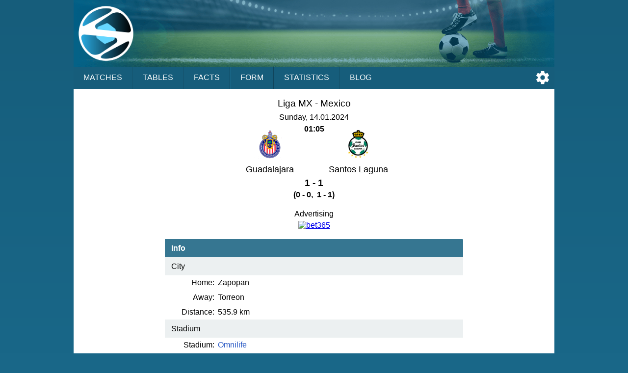

--- FILE ---
content_type: text/html;charset=UTF-8
request_url: https://sportalic.com/tip/chivas-guadalajara-santos-laguna-liga-mx-mexico-799770
body_size: 5326
content:
<!doctype html>
<html lang="en">
<head>
<script async src="https://www.googletagmanager.com/gtag/js?id=G-6B6HR8FSLY"></script>
<script>
window.dataLayer = window.dataLayer || [];
function gtag(){dataLayer.push(arguments);}
gtag('js', new Date());
gtag('config', 'G-6B6HR8FSLY');
</script>
<meta charset="utf-8">
<meta name="Author" content="Sportalic.com">
<meta name="viewport" content="width=device-width, initial-scale=1">
<link rel="icon" href="/favicon.ico" type="image/x-icon">
<link rel="stylesheet" href="/css/main-25291.css" type="text/css">
<link rel="stylesheet" href="/css/game-25291.css" type="text/css">
<script async src="/js/no-scroll-25291.js"></script>
<script async src="/js/settings-25291.js"></script>
<script async src="/js/live-game-25291.js"></script>
<meta name="description" content="Guadalajara - Santos Laguna, Liga MX, Mexico, Sunday, January 14, 2024">
<title>Guadalajara - Santos Laguna, Liga MX, Mexico, Jan 14, 2024 | Sportalic.com</title>
<script>
var SETTINGS_DIALOG_TITLE = "Settings";
var SETTINGS_LANGUAGE_TITLE = "Language:";
var SETTINGS_TIMEZONE_TITLE = "Time Zone:";
var LANGUAGE = {name: "English", code: "en", flag: "england", english: "English"};
var SERVER_TIMEZONE = "Etc/GMT+0";
var gameId = 0;
if (gameId > 0) {
setInterval(function() {checkResult();}, 30000);
}
</script>
</head>
<body>
<div id="modal-overlay" class="modal-hidden"></div><div id="modal-window" class="modal-hidden"></div><div id="modal-window2" class="modal-hidden"></div>
<header>
<div id="header-logo"></div>
<input type="checkbox" id="nav-checkbox" name="nav-checkbox" role="button"/>
<label for="nav-checkbox" id="nav-label" onclick="onclick">
<span id="burger">
<span id="brg1" class="hamburger"></span>
<span id="brg2" class="hamburger"></span>
<span id="brg3" class="hamburger"></span>
</span>
</label>
<label for="nav-checkbox" id="nav-title-label" onclick="onclick">
<span id="nav-title">

Sportalic
</span>
</label>
<span id="nav-controls">
<a href="#" title="Settings" id="nav-icon-settings" class="nav-icons" onclick="return openSettingsWindow();"></a>
</span>
<nav id="top-nav">
<a href="/">Matches</a>
<a href="/tables">Tables</a>
<a href="/facts">Facts</a>
<a href="/form">Form</a>
<a href="/statistics">Statistics</a>
<a href="/blog">Blog</a>
<label for="nav-checkbox" id="nav-close" onclick="onclick">
<a id="burger-close">
<span id="burgerc">
<span id="brgc1" class="hamburger1"></span>
<span id="brgc2" class="hamburger1"></span>
</span>
</a>
</label>
</nav>
</header>
<div class="module-ad"><div class="clever-core-ads"></div></div>
<div id="main">

<div class="game-wrapper">
<div id="game-details-wrapper" class="game-content">

<div class="games-stat-flags">
<div>
<h1 class="game-league">Liga MX - <span>Mexico</span></h1>
<div class="game-time">Sunday, 14.01.2024<br/><span>01:05</span></div>
<div class="team-flags">
<div class="team-flag-left">
<div class="football-team-div"><img class="football-team" src="/images/teams/mexico/chivas-guadalajara.png" alt="Guadalajara"/></div>
<h1>Guadalajara</h1>
</div>
<div class="team-flag-right">
<div class="football-team-div"><img class="football-team" src="/images/teams/mexico/santos-laguna.png" alt="Santos Laguna"/></div>
<h1>Santos Laguna</h1>
</div>
</div>
<div class="clear"></div>
<div class="game-result">1 - 1</div>
<div class="game-extended-result">(0 - 0,&nbsp;&nbsp;1 - 1)</div>
<div id="live-result">
</div>

</div>
</div>
<div id="game-1-ad">
<div class="game-ad-txt">Advertising</div><a href="https://imstore.bet365affiliates.com/Tracker.aspx?AffiliateId=28006&AffiliateCode=365_01672853&CID=194&DID=430&TID=1&PID=149&LNG=1" target="_blank" rel="sponsored"><img src="https://imstore.bet365affiliates.com/?AffiliateCode=365_01672853&CID=194&DID=430&TID=1&PID=149&LNG=1" border="0" alt="bet365" /></a>
</div>
<table class="team-info">
<thead><tr><th colspan="2">Info</th></tr></thead>
<tbody>
<tr>
<td class="title" colspan="2">City</td>
</tr>
<tr>
<td class="label">Home:</td>
<td><span class="dc"><span class="dce">Zapopan</span></span></td>
</tr>
<tr>
<td class="label">Away:</td>
<td><span class="dc"><span class="dce">Torreon</span></span></td>
</tr>
<tr>
<td class="label">Distance:</td>
<td><span class="dc"><span class="dce">535.9&nbsp;km</span></span></td>
</tr>
<tr>
<td class="title" colspan="2">Stadium</td>
</tr>
<tr>
<td class="label">Stadium:</td>
<td><span class="dc"><span class="dce"><a href="https://en.wikipedia.org/wiki/Estadio_Omnilife" target="_blank" title="Wikipedia info">Omnilife</a>
</span></span></td>
</tr>
<tr>
<td class="label">Capacity:</td>
<td><span class="dc"><span class="dce">498 502</span></span></td>
</tr>
<tr>
<td class="label">Dimension:</td>
<td><span class="dc"><span class="dce">105 x 68 m</span></span></td>
</tr>
<tr>
<td class="label">Pictures:</td>
<td><span class="dc"><span class="dce"><a href="https://www.google.com/maps/search/?api=1&query=20.681667,-103.462778" target="_blank">Google maps</a></span></span></td>
</tr>
<tr>
<td class="title" colspan="2">Start Time</td>
</tr>
<tr>
<td class="label">Hour:</td>
<td><span class="dc"><span class="dce">01:05 (19:05&nbsp;local time)</span></span></td>
</tr>
</tbody>

</table>

<div class="games-stat-wrapper">
<h2 class="games-title">Coefficients</h2>

<table class="sodds">
<thead>
<tr>
<th class="loss">1</th>
<th class="">X</th>
<th class="">2</th>
<th class="win">T/O</th>
<th class="sp"></th>
<th class="br"></th>
<th class="sp"></th>
<th class="win">1X</th>
<th class="">X2</th>
</tr>
</thead>
<tbody>
<tr>
<td class="odd loss ">2.05</td>
<td class="odd  ">3.40</td>
<td class="odd  ">3.75</td>
<td class="win">1X</td>
<td class="sp"></td>
<td class="br"></td>
<td class="sp"></td>
<td class="odd win ">1.25</td>
<td class="odd  ">1.73</td>
</tr>
<tr>
<td class="tip loss">38%</td>
<td class="tip ">32%</td>
<td class="tip ">30%</td>
<td class="win">1.25</td>
<td class="sp"></td>
<td class="br"></td>
<td class="sp"></td>
<td class="tip win">62%</td>
<td class="tip ">38%</td>
</tr>
</tbody>
</table>

<table class="sodds">
<thead>
<tr>
<th class="unknown">+1.5</th>
<th class="loss">-1.5</th>
<th class="sp"></th>
<th class="br"></th>
<th class="sp"></th>
<th class="unknown">+2.5</th>
<th class="win">-2.5</th>
<th class="sp"></th>
<th class="br"></th>
<th class="sp"></th>
<th class="unknown">+3.5</th>
<th class="win">-3.5</th>
</tr>
</thead>
<tbody>
<tr>
<td class="odd unknown ">1.25</td>
<td class="odd loss ">3.75</td>
<td class="sp"></td>
<td class="br"></td>
<td class="sp"></td>
<td class="odd unknown ">1.83</td>
<td class="odd win ">2.03</td>
<td class="sp"></td>
<td class="br"></td>
<td class="sp"></td>
<td class="odd unknown ">3.00</td>
<td class="odd win ">1.36</td>
</tr>
<tr>
<td class="tip unknown">16%</td>
<td class="tip loss">84%</td>
<td class="sp"></td>
<td class="br"></td>
<td class="sp"></td>
<td class="tip unknown">16%</td>
<td class="tip win">84%</td>
<td class="sp"></td>
<td class="br"></td>
<td class="sp"></td>
<td class="tip unknown">16%</td>
<td class="tip win">84%</td>
</tr>
</tbody>
</table>

</div>
<div class="games-stat-wrapper">

<h2 class="games-title">
H2H last 12 games</h2>
<table class="games-stat">
<tbody>
<tr>
<td class="date">
2023-08-27</td>
<td class="hteam">
<span class="dc"><span class="dce">
Santos Laguna</span></span>
</td>
<td class="result loss">
2 - 1</td>
<td class="ateam">
<span class="dc"><span class="dce">
<b>Guadalajara</b> 
</span></span>
</td>
</tr>
<tr>
<td class="date">
2023-03-05</td>
<td class="hteam">
<span class="dc"><span class="dce">
<b>Guadalajara</b> 
</span></span>
</td>
<td class="result win">
2 - 0</td>
<td class="ateam">
<span class="dc"><span class="dce">
Santos Laguna</span></span>
</td>
</tr>
<tr>
<td class="date">
2022-12-20</td>
<td class="hteam">
<span class="dc"><span class="dce">
<b>Guadalajara</b> 
</span></span>
</td>
<td class="result win">
4 - 0</td>
<td class="ateam">
<span class="dc"><span class="dce">
Santos Laguna</span></span>
</td>
</tr>
<tr>
<td class="date">
2022-07-17</td>
<td class="hteam">
<span class="dc"><span class="dce">
Santos Laguna</span></span>
</td>
<td class="result draw">
1 - 1</td>
<td class="ateam">
<span class="dc"><span class="dce">
<b>Guadalajara</b> 
</span></span>
</td>
</tr>
<tr>
<td class="date">
2022-06-16</td>
<td class="hteam">
<span class="dc"><span class="dce">
<b>Guadalajara</b> 
</span></span>
</td>
<td class="result win">
3 - 1</td>
<td class="ateam">
<span class="dc"><span class="dce">
Santos Laguna</span></span>
</td>
</tr>
<tr>
<td class="date">
2022-03-06</td>
<td class="hteam">
<span class="dc"><span class="dce">
<b>Guadalajara</b> 
</span></span>
</td>
<td class="result win">
1 - 0</td>
<td class="ateam">
<span class="dc"><span class="dce">
Santos Laguna</span></span>
</td>
</tr>
<tr>
<td class="date">
2021-08-16</td>
<td class="hteam">
<span class="dc"><span class="dce">
Santos Laguna</span></span>
</td>
<td class="result draw">
0 - 0</td>
<td class="ateam">
<span class="dc"><span class="dce">
<b>Guadalajara</b> 
</span></span>
</td>
</tr>
<tr>
<td class="date">
2021-04-04</td>
<td class="hteam">
<span class="dc"><span class="dce">
<b>Guadalajara</b> 
</span></span>
</td>
<td class="result draw">
1 - 1</td>
<td class="ateam">
<span class="dc"><span class="dce">
Santos Laguna</span></span>
</td>
</tr>
<tr>
<td class="date">
2020-08-03</td>
<td class="hteam">
<span class="dc"><span class="dce">
Santos Laguna</span></span>
</td>
<td class="result loss">
2 - 0</td>
<td class="ateam">
<span class="dc"><span class="dce">
<b>Guadalajara</b> 
</span></span>
</td>
</tr>
<tr>
<td class="date">
2019-11-07</td>
<td class="hteam">
<span class="dc"><span class="dce">
Santos Laguna</span></span>
</td>
<td class="result loss">
2 - 0</td>
<td class="ateam">
<span class="dc"><span class="dce">
<b>Guadalajara</b> 
</span></span>
</td>
</tr>
<tr>
<td class="date">
2019-08-08</td>
<td class="hteam">
<span class="dc"><span class="dce">
<b>Guadalajara</b> 
</span></span>
</td>
<td class="result win">
2 - 1</td>
<td class="ateam">
<span class="dc"><span class="dce">
Santos Laguna</span></span>
</td>
</tr>
<tr>
<td class="date">
2019-07-22</td>
<td class="hteam">
<span class="dc"><span class="dce">
Santos Laguna</span></span>
</td>
<td class="result loss">
3 - 0</td>
<td class="ateam">
<span class="dc"><span class="dce">
<b>Guadalajara</b> 
</span></span>
</td>
</tr>
</tbody>
</table>
<table class="games-ostat">
<tbody>
<tr>
<td class="win">W</td>
<td class="draw">D</td>
<td class="loss">L</td>
<td class="space"></td>
<td class="ou ou1">+1.5</td>
<td class="ou">+2.5</td>
<td class="ou">+3.5</td>
</tr>
<tr>
<td class="win">5</td>
<td class="draw">3</td>
<td class="loss">4</td>
<td class="space"></td>
<td class="ou ou1">10</td>
<td class="ou">5</td>
<td class="ou">2</td>
</tr>
<tr>
<td class="win">42%</td>
<td class="draw">25%</td>
<td class="loss">33%</td>
<td class="space"></td>
<td class="ou ou1">83%</td>
<td class="ou">42%</td>
<td class="ou">17%</td>
</tr>
</tbody>
</table>
<h2 class="games-title">
Guadalajara last 12 games</h2>
<table class="games-stat">
<tbody>
<tr>
<td class="date">
2023-12-04</td>
<td class="hteam">
<span class="dc"><span class="dce">
Pumas UNAM</span></span>
</td>
<td class="result loss">
3 - 0</td>
<td class="ateam">
<span class="dc"><span class="dce">
<b>Guadalajara</b> 
</span></span>
</td>
</tr>
<tr>
<td class="date">
2023-12-01</td>
<td class="hteam">
<span class="dc"><span class="dce">
<b>Guadalajara</b> 
</span></span>
</td>
<td class="result win">
1 - 0</td>
<td class="ateam">
<span class="dc"><span class="dce">
Pumas UNAM</span></span>
</td>
</tr>
<tr>
<td class="date">
2023-11-12</td>
<td class="hteam">
<span class="dc"><span class="dce">
Pumas UNAM</span></span>
</td>
<td class="result loss">
1 - 0</td>
<td class="ateam">
<span class="dc"><span class="dce">
<b>Guadalajara</b> 
</span></span>
</td>
</tr>
<tr>
<td class="date">
2023-11-05</td>
<td class="hteam">
<span class="dc"><span class="dce">
<b>Guadalajara</b> 
</span></span>
</td>
<td class="result win">
1 - 0</td>
<td class="ateam">
<span class="dc"><span class="dce">
Cruz Azul</span></span>
</td>
</tr>
<tr>
<td class="date">
2023-11-01</td>
<td class="hteam">
<span class="dc"><span class="dce">
Queretaro</span></span>
</td>
<td class="result win">
1 - 2</td>
<td class="ateam">
<span class="dc"><span class="dce">
<b>Guadalajara</b> 
</span></span>
</td>
</tr>
<tr>
<td class="date">
2023-10-29</td>
<td class="hteam">
<span class="dc"><span class="dce">
<b>Guadalajara</b> 
</span></span>
</td>
<td class="result loss">
0 - 4</td>
<td class="ateam">
<span class="dc"><span class="dce">
Tigres UANL</span></span>
</td>
</tr>
<tr>
<td class="date">
2023-10-21</td>
<td class="hteam">
<span class="dc"><span class="dce">
Puebla</span></span>
</td>
<td class="result win">
0 - 2</td>
<td class="ateam">
<span class="dc"><span class="dce">
<b>Guadalajara</b> 
</span></span>
</td>
</tr>
<tr>
<td class="date">
2023-10-16</td>
<td class="hteam">
<span class="dc"><span class="dce">
Club America</span></span>
</td>
<td class="result loss">
2 - 0</td>
<td class="ateam">
<span class="dc"><span class="dce">
<b>Guadalajara</b> 
</span></span>
</td>
</tr>
<tr>
<td class="date">
2023-10-08</td>
<td class="hteam">
<span class="dc"><span class="dce">
<b>Guadalajara</b> 
</span></span>
</td>
<td class="result win">
4 - 1</td>
<td class="ateam">
<span class="dc"><span class="dce">
Atlas</span></span>
</td>
</tr>
<tr>
<td class="date">
2023-10-02</td>
<td class="hteam">
<span class="dc"><span class="dce">
Dep. Toluca</span></span>
</td>
<td class="result draw">
1 - 1</td>
<td class="ateam">
<span class="dc"><span class="dce">
<b>Guadalajara</b> 
</span></span>
</td>
</tr>
<tr>
<td class="date">
2023-09-27</td>
<td class="hteam">
<span class="dc"><span class="dce">
<b>Guadalajara</b> 
</span></span>
</td>
<td class="result loss">
1 - 3</td>
<td class="ateam">
<span class="dc"><span class="dce">
Mazatlan</span></span>
</td>
</tr>
<tr>
<td class="date">
2023-09-24</td>
<td class="hteam">
<span class="dc"><span class="dce">
<b>Guadalajara</b> 
</span></span>
</td>
<td class="result draw">
0 - 0</td>
<td class="ateam">
<span class="dc"><span class="dce">
Pachuca</span></span>
</td>
</tr>
</tbody>
</table>
<table class="games-ostat">
<tbody>
<tr>
<td class="win">W</td>
<td class="draw">D</td>
<td class="loss">L</td>
<td class="space"></td>
<td class="ou ou1">+1.5</td>
<td class="ou">+2.5</td>
<td class="ou">+3.5</td>
</tr>
<tr>
<td class="win">5</td>
<td class="draw">2</td>
<td class="loss">5</td>
<td class="space"></td>
<td class="ou ou1">8</td>
<td class="ou">5</td>
<td class="ou">3</td>
</tr>
<tr>
<td class="win">42%</td>
<td class="draw">17%</td>
<td class="loss">42%</td>
<td class="space"></td>
<td class="ou ou1">67%</td>
<td class="ou">42%</td>
<td class="ou">25%</td>
</tr>
</tbody>
</table>
<div class="team-link">
<a href="/teams/mexico/chivas-guadalajara/league-home/no-links">More ...</a>
</div>
<h2 class="games-title">
Santos Laguna last 12 games</h2>
<table class="games-stat">
<tbody>
<tr>
<td class="date">
2024-01-06</td>
<td class="hteam">
<span class="dc"><span class="dce">
Atlas</span></span>
</td>
<td class="result win">
2 - 3</td>
<td class="ateam">
<span class="dc"><span class="dce">
<b>Santos Laguna</b> 
</span></span>
</td>
</tr>
<tr>
<td class="date">
2023-11-27</td>
<td class="hteam">
<span class="dc"><span class="dce">
Leon</span></span>
</td>
<td class="result loss">
3 - 2</td>
<td class="ateam">
<span class="dc"><span class="dce">
<b>Santos Laguna</b> 
</span></span>
</td>
</tr>
<tr>
<td class="date">
2023-11-24</td>
<td class="hteam">
<span class="dc"><span class="dce">
<b>Santos Laguna</b> 
</span></span>
</td>
<td class="result win">
2 - 1</td>
<td class="ateam">
<span class="dc"><span class="dce">
Mazatlan</span></span>
</td>
</tr>
<tr>
<td class="date">
2023-11-11</td>
<td class="hteam">
<span class="dc"><span class="dce">
Atl. San Luis</span></span>
</td>
<td class="result win">
0 - 2</td>
<td class="ateam">
<span class="dc"><span class="dce">
<b>Santos Laguna</b> 
</span></span>
</td>
</tr>
<tr>
<td class="date">
2023-11-09</td>
<td class="hteam">
<span class="dc"><span class="dce">
Monterrey</span></span>
</td>
<td class="result loss">
3 - 0</td>
<td class="ateam">
<span class="dc"><span class="dce">
<b>Santos Laguna</b> 
</span></span>
</td>
</tr>
<tr>
<td class="date">
2023-11-06</td>
<td class="hteam">
<span class="dc"><span class="dce">
<b>Santos Laguna</b> 
</span></span>
</td>
<td class="result win">
3 - 1</td>
<td class="ateam">
<span class="dc"><span class="dce">
Dep. Toluca</span></span>
</td>
</tr>
<tr>
<td class="date">
2023-11-02</td>
<td class="hteam">
<span class="dc"><span class="dce">
Mazatlan</span></span>
</td>
<td class="result loss">
3 - 1</td>
<td class="ateam">
<span class="dc"><span class="dce">
<b>Santos Laguna</b> 
</span></span>
</td>
</tr>
<tr>
<td class="date">
2023-10-30</td>
<td class="hteam">
<span class="dc"><span class="dce">
<b>Santos Laguna</b> 
</span></span>
</td>
<td class="result win">
5 - 1</td>
<td class="ateam">
<span class="dc"><span class="dce">
Juarez</span></span>
</td>
</tr>
<tr>
<td class="date">
2023-10-22</td>
<td class="hteam">
<span class="dc"><span class="dce">
Club America</span></span>
</td>
<td class="result loss">
4 - 3</td>
<td class="ateam">
<span class="dc"><span class="dce">
<b>Santos Laguna</b> 
</span></span>
</td>
</tr>
<tr>
<td class="date">
2023-10-09</td>
<td class="hteam">
<span class="dc"><span class="dce">
<b>Santos Laguna</b> 
</span></span>
</td>
<td class="result loss">
0 - 2</td>
<td class="ateam">
<span class="dc"><span class="dce">
Leon</span></span>
</td>
</tr>
<tr>
<td class="date">
2023-10-05</td>
<td class="hteam">
<span class="dc"><span class="dce">
<b>Santos Laguna</b> 
</span></span>
</td>
<td class="result win">
2 - 1</td>
<td class="ateam">
<span class="dc"><span class="dce">
Club Tijuana</span></span>
</td>
</tr>
<tr>
<td class="date">
2023-09-25</td>
<td class="hteam">
<span class="dc"><span class="dce">
<b>Santos Laguna</b> 
</span></span>
</td>
<td class="result loss">
2 - 5</td>
<td class="ateam">
<span class="dc"><span class="dce">
Necaxa</span></span>
</td>
</tr>
</tbody>
</table>
<table class="games-ostat">
<tbody>
<tr>
<td class="win">W</td>
<td class="draw">D</td>
<td class="loss">L</td>
<td class="space"></td>
<td class="ou ou1">+1.5</td>
<td class="ou">+2.5</td>
<td class="ou">+3.5</td>
</tr>
<tr>
<td class="win">6</td>
<td class="draw">0</td>
<td class="loss">6</td>
<td class="space"></td>
<td class="ou ou1">12</td>
<td class="ou">10</td>
<td class="ou">7</td>
</tr>
<tr>
<td class="win">50%</td>
<td class="draw">0%</td>
<td class="loss">50%</td>
<td class="space"></td>
<td class="ou ou1">100%</td>
<td class="ou">83%</td>
<td class="ou">58%</td>
</tr>
</tbody>
</table>
<div class="team-link">
<a href="/teams/mexico/santos-laguna/league-away/no-links">More ...</a>
</div>
</div>
<div id="game-2-ad">
<div class="game-ad-txt">Advertising</div><a href="https://imstore.bet365affiliates.com/Tracker.aspx?AffiliateId=28006&AffiliateCode=365_01672853&CID=194&DID=430&TID=1&PID=149&LNG=1" target="_blank" rel="sponsored"><img src="https://imstore.bet365affiliates.com/?AffiliateCode=365_01672853&CID=194&DID=430&TID=1&PID=149&LNG=1" border="0" alt="bet365" /></a>
</div>
<h2 class="games-title">Table Liga MX</h2>

<table class="standing">
<thead>
<tr>
<th>No</th>
<th>Team</th>
<th>MP</th>
<th class="hide-matches">W</th>
<th class="hide-matches">D</th>
<th class="hide-matches">L</th>
<th class="hide-goals">GF</th>
<th class="hide-goals">GA</th>
<th>G</th>
<th class="points">Pts</th>
</tr>
</thead>
<tbody>
<tr class="">
<td class="position stp4" title="Playoffs">1</td>
<td class="team"><span class="dc"><span class="dce">Atl. San Luis</span></span></td>
<td class="matches">1</td>
<td class="matches hide-matches">1</td>
<td class="matches hide-matches">0</td>
<td class="matches hide-matches">0</td>
<td class="goals hide-goals">1</td>
<td class="goals hide-goals">0</td>
<td class="diff">+1</td>
<td class="points">3</td>
</tr>
<tr class="">
<td class="position stp4" title="Playoffs">2</td>
<td class="team"><span class="dc"><span class="dce">Dep. Toluca</span></span></td>
<td class="matches">1</td>
<td class="matches hide-matches">0</td>
<td class="matches hide-matches">1</td>
<td class="matches hide-matches">0</td>
<td class="goals hide-goals">2</td>
<td class="goals hide-goals">2</td>
<td class="diff">0</td>
<td class="points">1</td>
</tr>
<tr class="">
<td class="position stp4" title="Playoffs">2</td>
<td class="team"><span class="dc"><span class="dce">Queretaro</span></span></td>
<td class="matches">1</td>
<td class="matches hide-matches">0</td>
<td class="matches hide-matches">1</td>
<td class="matches hide-matches">0</td>
<td class="goals hide-goals">2</td>
<td class="goals hide-goals">2</td>
<td class="diff">0</td>
<td class="points">1</td>
</tr>
<tr class="">
<td class="position stp4" title="Playoffs">4</td>
<td class="team"><span class="dc"><span class="dce">Mazatlan</span></span></td>
<td class="matches">1</td>
<td class="matches hide-matches">0</td>
<td class="matches hide-matches">0</td>
<td class="matches hide-matches">1</td>
<td class="goals hide-goals">0</td>
<td class="goals hide-goals">1</td>
<td class="diff">-1</td>
<td class="points">0</td>
</tr>
<tr class="">
<td class="position stp4" title="Playoffs">5</td>
<td class="team"><span class="dc"><span class="dce">Club America</span></span></td>
<td class="matches">0</td>
<td class="matches hide-matches">0</td>
<td class="matches hide-matches">0</td>
<td class="matches hide-matches">0</td>
<td class="goals hide-goals">0</td>
<td class="goals hide-goals">0</td>
<td class="diff">0</td>
<td class="points">0</td>
</tr>
<tr class="">
<td class="position stp4" title="Playoffs">5</td>
<td class="team"><span class="dc"><span class="dce">Atlas</span></span></td>
<td class="matches">0</td>
<td class="matches hide-matches">0</td>
<td class="matches hide-matches">0</td>
<td class="matches hide-matches">0</td>
<td class="goals hide-goals">0</td>
<td class="goals hide-goals">0</td>
<td class="diff">0</td>
<td class="points">0</td>
</tr>
<tr class="">
<td class="position stp4" title="Playoffs">5</td>
<td class="team"><span class="dc"><span class="dce">Cruz Azul</span></span></td>
<td class="matches">0</td>
<td class="matches hide-matches">0</td>
<td class="matches hide-matches">0</td>
<td class="matches hide-matches">0</td>
<td class="goals hide-goals">0</td>
<td class="goals hide-goals">0</td>
<td class="diff">0</td>
<td class="points">0</td>
</tr>
<tr class="">
<td class="position stp4" title="Playoffs">5</td>
<td class="team"><span class="dc"><span class="dce">Leon</span></span></td>
<td class="matches">0</td>
<td class="matches hide-matches">0</td>
<td class="matches hide-matches">0</td>
<td class="matches hide-matches">0</td>
<td class="goals hide-goals">0</td>
<td class="goals hide-goals">0</td>
<td class="diff">0</td>
<td class="points">0</td>
</tr>
<tr class="">
<td class="position stp4" title="Playoffs">5</td>
<td class="team"><span class="dc"><span class="dce">Monterrey</span></span></td>
<td class="matches">0</td>
<td class="matches hide-matches">0</td>
<td class="matches hide-matches">0</td>
<td class="matches hide-matches">0</td>
<td class="goals hide-goals">0</td>
<td class="goals hide-goals">0</td>
<td class="diff">0</td>
<td class="points">0</td>
</tr>
<tr class="">
<td class="position stp4" title="Playoffs">5</td>
<td class="team"><span class="dc"><span class="dce">Necaxa</span></span></td>
<td class="matches">0</td>
<td class="matches hide-matches">0</td>
<td class="matches hide-matches">0</td>
<td class="matches hide-matches">0</td>
<td class="goals hide-goals">0</td>
<td class="goals hide-goals">0</td>
<td class="diff">0</td>
<td class="points">0</td>
</tr>
<tr class="">
<td class="position stp-none">5</td>
<td class="team"><span class="dc"><span class="dce">Pachuca</span></span></td>
<td class="matches">0</td>
<td class="matches hide-matches">0</td>
<td class="matches hide-matches">0</td>
<td class="matches hide-matches">0</td>
<td class="goals hide-goals">0</td>
<td class="goals hide-goals">0</td>
<td class="diff">0</td>
<td class="points">0</td>
</tr>
<tr class="">
<td class="position stp-none">5</td>
<td class="team"><span class="dc"><span class="dce">Puebla</span></span></td>
<td class="matches">0</td>
<td class="matches hide-matches">0</td>
<td class="matches hide-matches">0</td>
<td class="matches hide-matches">0</td>
<td class="goals hide-goals">0</td>
<td class="goals hide-goals">0</td>
<td class="diff">0</td>
<td class="points">0</td>
</tr>
<tr class="">
<td class="position stp-none">5</td>
<td class="team"><span class="dc"><span class="dce">Pumas UNAM</span></span></td>
<td class="matches">0</td>
<td class="matches hide-matches">0</td>
<td class="matches hide-matches">0</td>
<td class="matches hide-matches">0</td>
<td class="goals hide-goals">0</td>
<td class="goals hide-goals">0</td>
<td class="diff">0</td>
<td class="points">0</td>
</tr>
<tr class="team">
<td class="position stp-none">5</td>
<td class="team"><span class="dc"><span class="dce">Santos Laguna</span></span></td>
<td class="matches">0</td>
<td class="matches hide-matches">0</td>
<td class="matches hide-matches">0</td>
<td class="matches hide-matches">0</td>
<td class="goals hide-goals">0</td>
<td class="goals hide-goals">0</td>
<td class="diff">0</td>
<td class="points">0</td>
</tr>
<tr class="">
<td class="position stp-none">5</td>
<td class="team"><span class="dc"><span class="dce">Tigres UANL</span></span></td>
<td class="matches">0</td>
<td class="matches hide-matches">0</td>
<td class="matches hide-matches">0</td>
<td class="matches hide-matches">0</td>
<td class="goals hide-goals">0</td>
<td class="goals hide-goals">0</td>
<td class="diff">0</td>
<td class="points">0</td>
</tr>
<tr class="">
<td class="position stp-none">5</td>
<td class="team"><span class="dc"><span class="dce">Club Tijuana</span></span></td>
<td class="matches">0</td>
<td class="matches hide-matches">0</td>
<td class="matches hide-matches">0</td>
<td class="matches hide-matches">0</td>
<td class="goals hide-goals">0</td>
<td class="goals hide-goals">0</td>
<td class="diff">0</td>
<td class="points">0</td>
</tr>
<tr class="">
<td class="position stp-none">5</td>
<td class="team"><span class="dc"><span class="dce">Juarez</span></span></td>
<td class="matches">0</td>
<td class="matches hide-matches">0</td>
<td class="matches hide-matches">0</td>
<td class="matches hide-matches">0</td>
<td class="goals hide-goals">0</td>
<td class="goals hide-goals">0</td>
<td class="diff">0</td>
<td class="points">0</td>
</tr>
<tr class="team">
<td class="position stp-none">5</td>
<td class="team"><span class="dc"><span class="dce">Guadalajara</span></span></td>
<td class="matches">0</td>
<td class="matches hide-matches">0</td>
<td class="matches hide-matches">0</td>
<td class="matches hide-matches">0</td>
<td class="goals hide-goals">0</td>
<td class="goals hide-goals">0</td>
<td class="diff">0</td>
<td class="points">0</td>
</tr>
</tbody>
</table>
<div class="games-stat-wrapper">

<h2 class="games-title">
League Position</h2>
<table class="perf">
<tbody>
<tr>
<td class="title caption row1">&nbsp;</td>
<td class="title row2">Guadalajara</td>
<td class="title row2">Santos Laguna</td>
</tr>
<tr>
<td class="caption">Position</td>
<td class="pos">5</td>
<td class="pos">5</td>
</tr>
<tr>
<td class="caption space">Points</td>
<td class="pos space">0</td>
<td class="pos space">0</td>
</tr>
<tr>
<td class="title caption">&nbsp;</td>
<td class="title">Home</td>
<td class="title">Away</td>
</tr>
<tr>
<td class="caption">Position</td>
<td class="pos">3</td>
<td class="pos">3</td>
</tr>
<tr>
<td class="caption">Points</td>
<td class="pos">0</td>
<td class="pos">0</td>
</tr>
</tbody>
</table>

<h2 class="games-title">
League Form</h2>
<table class="perf">
<tbody>
<tr>
<td class="title caption row1">&nbsp;</td>
<td class="title row2">Guadalajara</td>
<td class="title row2">Santos Laguna</td>
</tr>
<tr>
<td class="caption space">
Wins<br/>
Draws<br/>
Losses</td>
<td class="form space">
<div class="form-inner">
 0<span class="form-games form-win">
&nbsp;</span>
<br/>
 0<span class="form-games form-draw">
&nbsp;</span>
<br/>
 0<span class="form-games form-loss">
&nbsp;</span>
</div>
</td>
<td class="form space">
<div class="form-inner">
 0<span class="form-games form-win">
&nbsp;</span>
<br/>
 0<span class="form-games form-draw">
&nbsp;</span>
<br/>
 0<span class="form-games form-loss">
&nbsp;</span>
</div>
</td>
</tr>
<tr>
<td class="title caption row1">&nbsp;</td>
<td class="title row2">Home</td>
<td class="title row2">Away</td>
</tr>
<tr>
<td class="caption">
Wins<br/>
Draws<br/>
Losses</td>
<td class="form">
<div class="form-inner">
 0<span class="form-games form-win">
&nbsp;</span>
<br/>
 0<span class="form-games form-draw">
&nbsp;</span>
<br/>
 0<span class="form-games form-loss">
&nbsp;</span>
</div>
</td>
<td class="form">
<div class="form-inner">
 0<span class="form-games form-win">
&nbsp;</span>
<br/>
 0<span class="form-games form-draw">
&nbsp;</span>
<br/>
 0<span class="form-games form-loss">
&nbsp;</span>
</div>
</td>
</tr>
</tbody>
</table>

<h2 class="games-title">
League Goals</h2>
<table class="perf">
<tbody>
<tr>
<td class="title caption row1">&nbsp;</td>
<td class="title row2">Guadalajara</td>
<td class="title row2">Santos Laguna</td>
</tr>
<tr>
<td class="caption space">
Scored<br/>
Conceded</td>
<td class="form space">
<div class="form-inner">
 0<span class="form-goals form-win">
&nbsp;&nbsp;</span>
<br/>
 0<span class="form-goals form-loss">
&nbsp;&nbsp;</span>
</div>
</td>
<td class="form space">
<div class="form-inner">
 0<span class="form-goals form-win">
&nbsp;&nbsp;</span>
<br/>
 0<span class="form-goals form-loss">
&nbsp;&nbsp;</span>
</div>
</td>
</tr>
<tr>
<td class="title caption">&nbsp;</td>
<td class="title">Home</td>
<td class="title">Away</td>
</tr>
<tr>
<td class="caption">
Scored<br/>
Conceded</td>
<td class="form">
<div class="form-inner">
 0<span class="form-goals form-win">
&nbsp;&nbsp;</span>
<br/>
 0<span class="form-goals form-loss">
&nbsp;&nbsp;</span>
</div>
</td>
<td class="form">
<div class="form-inner">
 0<span class="form-goals form-win">
&nbsp;&nbsp;</span>
<br/>
 0<span class="form-goals form-loss">
&nbsp;&nbsp;</span>
</div>
</td>
</tr>
</tbody>
</table>

</div><div class="games-stat-wrapper">

<h2 class="games-title">Overall Statistics for Liga MX</h2>

<table class="lperf">
<tbody>
<tr>
<td class="caption" colspan="2">Matches &nbsp; (2)</td>
</tr>
<tr>
<td class="label"><span class="dc"><span class="dce">Home Win</span></span></td>
<td class="data">0%</td>
</tr>
<tr>
<td class="label"><span class="dc"><span class="dce">Draw</span></span></td>
<td class="data">50%</td>
</tr>
<tr>
<td class="label"><span class="dc"><span class="dce">Away Win</span></span></td>
<td class="data">50%</td>
</tr>
<tr>
<td class="label space"><span class="dc"><span class="dce">Completed Matches</span></span></td>
<td class="data space">100%</td>
</tr>
<tr>
<td class="caption" colspan="2">Goals &nbsp; (5)</td>
</tr>
<tr>
<td class="label"><span class="dc"><span class="dce">Goals per Game</span></span></td>
<td class="data">2.50</td>
</tr>
<tr>
<td class="label"><span class="dc"><span class="dce">Home Goals per Game</span></span></td>
<td class="data">1.00</td>
</tr>
<tr>
<td class="label"><span class="dc"><span class="dce">Away Goals per Game</span></span></td>
<td class="data">1.50</td>
</tr>
<tr>
<td class="label"><span class="dc"><span class="dce">Home Team Scored in</span></span></td>
<td class="data">50%</td>
</tr>
<tr>
<td class="label"><span class="dc"><span class="dce">Away Team Scored in</span></span></td>
<td class="data">100%</td>
</tr>
<tr>
<td class="label"><span class="dc"><span class="dce">Both Teams to Score</span></span></td>
<td class="data">50%</td>
</tr>
<tr>
<td class="label"><span class="dc"><span class="dce">Over 1.5</span></span></td>
<td class="data">50%</td>
</tr>
<tr>
<td class="label"><span class="dc"><span class="dce">Over 2.5</span></span></td>
<td class="data">50%</td>
</tr>
<tr>
<td class="label"><span class="dc"><span class="dce">Over 3.5</span></span></td>
<td class="data">50%</td>
</tr>
</tbody>
</table>

</div>
<div class="games-stat-wrapper">

<h2 class="games-title">
Guadalajara next 6 games</h2>
<table class="next-games">
<tbody>
<tr>
<td class="date">
2024-01-22</td>
<td class="hteam">
<span class="dc"><span class="dce">
Tigres UANL</span></span>
</td>
<td class="result">-</td>
<td class="ateam">
<span class="dc"><span class="dce">
<b>Guadalajara</b> 
</span></span>
</td>
</tr>
<tr>
<td class="date">
2024-01-27</td>
<td class="hteam">
<span class="dc"><span class="dce">
Club Tijuana</span></span>
</td>
<td class="result">-</td>
<td class="ateam">
<span class="dc"><span class="dce">
<b>Guadalajara</b> 
</span></span>
</td>
</tr>
<tr>
<td class="date">
2024-01-31</td>
<td class="hteam">
<span class="dc"><span class="dce">
<b>Guadalajara</b> 
</span></span>
</td>
<td class="result">-</td>
<td class="ateam">
<span class="dc"><span class="dce">
Dep. Toluca</span></span>
</td>
</tr>
<tr>
<td class="date">
2024-02-05</td>
<td class="hteam">
<span class="dc"><span class="dce">
Atl. San Luis</span></span>
</td>
<td class="result">-</td>
<td class="ateam">
<span class="dc"><span class="dce">
<b>Guadalajara</b> 
</span></span>
</td>
</tr>
<tr>
<td class="date">
2024-02-08</td>
<td class="hteam">
<span class="dc"><span class="dce">
Forge</span></span>
</td>
<td class="result">-</td>
<td class="ateam">
<span class="dc"><span class="dce">
<b>Guadalajara</b> 
</span></span>
</td>
</tr>
<tr>
<td class="date">
2024-02-10</td>
<td class="hteam">
<span class="dc"><span class="dce">
<b>Guadalajara</b> 
</span></span>
</td>
<td class="result">-</td>
<td class="ateam">
<span class="dc"><span class="dce">
Juarez</span></span>
</td>
</tr>
</tbody>
</table>
<h2 class="games-title">
Santos Laguna next 6 games</h2>
<table class="next-games">
<tbody>
<tr>
<td class="date">
2024-01-22</td>
<td class="hteam">
<span class="dc"><span class="dce">
<b>Santos Laguna</b> 
</span></span>
</td>
<td class="result">-</td>
<td class="ateam">
<span class="dc"><span class="dce">
Monterrey</span></span>
</td>
</tr>
<tr>
<td class="date">
2024-01-27</td>
<td class="hteam">
<span class="dc"><span class="dce">
Leon</span></span>
</td>
<td class="result">-</td>
<td class="ateam">
<span class="dc"><span class="dce">
<b>Santos Laguna</b> 
</span></span>
</td>
</tr>
<tr>
<td class="date">
2024-01-31</td>
<td class="hteam">
<span class="dc"><span class="dce">
<b>Santos Laguna</b> 
</span></span>
</td>
<td class="result">-</td>
<td class="ateam">
<span class="dc"><span class="dce">
Puebla</span></span>
</td>
</tr>
<tr>
<td class="date">
2024-02-05</td>
<td class="hteam">
<span class="dc"><span class="dce">
Atlas</span></span>
</td>
<td class="result">-</td>
<td class="ateam">
<span class="dc"><span class="dce">
<b>Santos Laguna</b> 
</span></span>
</td>
</tr>
<tr>
<td class="date">
2024-02-11</td>
<td class="hteam">
<span class="dc"><span class="dce">
<b>Santos Laguna</b> 
</span></span>
</td>
<td class="result">-</td>
<td class="ateam">
<span class="dc"><span class="dce">
Tigres UANL</span></span>
</td>
</tr>
<tr>
<td class="date">
2024-02-19</td>
<td class="hteam">
<span class="dc"><span class="dce">
Pumas UNAM</span></span>
</td>
<td class="result">-</td>
<td class="ateam">
<span class="dc"><span class="dce">
<b>Santos Laguna</b> 
</span></span>
</td>
</tr>
</tbody>
</table>
</div>
<div class="games-stat-wrapper">
<h2 class="games-title">Coefficients and Probabilities</h2>

<table class="odds">
<thead>
<tr>
<th class="odds-type"><span class="dc"><span class="dce">Standard 1X2</span></span></th>
<th>1</th>
<th>X</th>
<th>2</th>
</tr>
</thead>
<tbody>
<tr>
<td class="bookmaker"><span class="dc"><span class="dce">Coefficient</span></span></td>
<td class="odd  ">2.05</td>
<td class="odd  ">3.40</td>
<td class="odd  ">3.75</td>
</tr>
<tr>
<td class="bookmaker"><span class="dc"><span class="dce">Probability</span></span></td>
<td class="odd">38%</td>
<td class="odd">32%</td>
<td class="odd">30%</td>
</tr>
<tr>
<td class="tip win" colspan="4">
1X @ 1.25</td>
</tr>
</tbody>
</table>
<table class="odds">
<thead>
<tr>
<th class="odds-type"><span class="dc"><span class="dce">Double Chance</span></span></th>
<th>1X</th>
<th>X2</th>
</tr>
</thead>
<tbody>
<tr>
<td class="bookmaker"><span class="dc"><span class="dce">Coefficient</span></span></td>
<td class="odd  ">1.25</td>
<td class="odd  ">1.73</td>
</tr>
<tr>
<td class="bookmaker"><span class="dc"><span class="dce">Probability</span></span></td>
<td class="odd">62%</td>
<td class="odd">38%</td>
</tr>
<tr>
<td class="tip win" colspan="3">

1X @ 1.25</td>
</tr>
</tbody>
</table>
<table class="odds">
<thead>
<tr>
<th class="odds-type" colspan="2"><span class="dc"><span class="dce">Over/Under 1.5</span></span></th>
<th>Ovr</th>
<th>Und</th>
</tr>
</thead>
<tbody>
<tr>
<td class="bookmaker"><span class="dc"><span class="dce">Coefficient</span></span></td>
<td class="odd">&nbsp;</td>
<td class="odd  ">1.25</td>
<td class="odd  ">3.75</td>
</tr>
<tr>
<td class="bookmaker"><span class="dc"><span class="dce">Probability</span></span></td>
<td class="odd">&nbsp;</td>
<td class="odd">16%</td>
<td class="odd">84%</td>
</tr>
<tr>
<td class="tip loss" colspan="4">
Under 1.5 @ 3.75</td>
</tr>
</tbody>
</table>
<table class="odds">
<thead>
<tr>
<th class="odds-type" colspan="2"><span class="dc"><span class="dce">Over/Under 2.5</span></span></th>
<th>Ovr</th>
<th>Und</th>
</tr>
</thead>
<tbody>
<tr>
<td class="bookmaker"><span class="dc"><span class="dce">Coefficient</span></span></td>
<td class="odd">&nbsp;</td>
<td class="odd  ">1.83</td>
<td class="odd  ">2.03</td>
</tr>
<tr>
<td class="bookmaker"><span class="dc"><span class="dce">Probability</span></span></td>
<td class="odd">&nbsp;</td>
<td class="odd">16%</td>
<td class="odd">84%</td>
</tr>
<tr>
<td class="tip win" colspan="4">
Under 2.5 @ 2.03</td>
</tr>
</tbody>
</table>
<table class="odds">
<thead>
<tr>
<th class="odds-type" colspan="2"><span class="dc"><span class="dce">Over/Under 3.5</span></span></th>
<th>Ovr</th>
<th>Und</th>
</tr>
</thead>
<tbody>
<tr>
<td class="bookmaker"><span class="dc"><span class="dce">Coefficient</span></span></td>
<td class="odd">&nbsp;</td>
<td class="odd  ">3.00</td>
<td class="odd  ">1.36</td>
</tr>
<tr>
<td class="bookmaker"><span class="dc"><span class="dce">Probability</span></span></td>
<td class="odd">&nbsp;</td>
<td class="odd">16%</td>
<td class="odd">84%</td>
</tr>
<tr>
<td class="tip win" colspan="4">
Under 3.5 @ 1.36</td>
</tr>
</tbody>
</table>
<table class="odds">
<thead>
<tr>
<th class="odds-type" colspan="2"><span class="dc"><span class="dce">Both Teams to Score</span></span></th>
<th>BTS</th>
<th>OTS</th>
</tr>
</thead>
<tbody>
<tr>
<td class="bookmaker"><span class="dc"><span class="dce">Coefficient</span></span></td>
<td class="odd">&nbsp;</td>
<td class="odd  ">1.67</td>
<td class="odd  ">2.10</td>
</tr>
<tr>
<td class="bookmaker"><span class="dc"><span class="dce">Probability</span></span></td>
<td class="odd">&nbsp;</td>
<td class="odd">16%</td>
<td class="odd">84%</td>
</tr>
<tr>
<td class="tip loss" colspan="4">
OTS @ 2.10</td>
</tr>
</tbody>
</table>
</div>
</div>
</div>
</div>


<footer>
<div id="notice">
<div>
<span>Sportalic.com is 18+ Only and</span> <span>Promotes Responsible Gambling</span></div>
<div>
<a href="https://www.gambleaware.org/" rel="nofollow" target="_blank">GambleAware</a>
<a href="https://www.gamblingtherapy.org/" rel="nofollow" target="_blank">GamblingTherapy</a>
<a href="https://www.gamcare.org.uk/" rel="nofollow" target="_blank">GamCare</a>
</div>
<div id="footer-gambleaware"><a href="https://www.gambleaware.org/" rel="nofollow" target="_blank"><img src="/svg/gambleaware.svg"/></a></div>
</div>
<div id="footer-nav">
<a href="/help">Help</a>
<a href="/privacy">Privacy</a>
<a href="/terms">Terms</a>
<a href="/about">About</a>
<a href="/contact">Contact</a>
</div>
<div id="copyright">
<span>© Sportalic.com 2019 - 2026</span> <span>All Rights Reserved</span> 
</div>
</footer>
<div id="mobile">
<a href="https://play.google.com/store/apps/details?id=com.sportalic" target="_blank"><img src="/images/google-play.png" alt="Get it on Google Play"/></a>
</div>
<div id="footer-ad">
<div id="footer-ad-txt">Advertising</div><a href="https://imstore.bet365affiliates.com/Tracker.aspx?AffiliateId=28006&AffiliateCode=365_01672853&CID=716&DID=72&TID=1&PID=149&LNG=1" target="_blank" rel="sponsored"><img src="https://imstore.bet365affiliates.com/?AffiliateCode=365_01672853&CID=716&DID=72&TID=1&PID=149&LNG=1" border="0" alt="bet365" /></a>
</div>
<script data-cfasync="false" type="text/javascript" id="clever-core">
/* <![CDATA[ */
(function (document, window) {
var a, c = document.createElement("script"), f = window.frameElement;

c.id = "CleverCoreLoader65017";
c.src = "https://scripts.cleverwebserver.com/0da9befecd631589e1d04a2e66e52cc9.js";

c.async = !0;
c.type = "text/javascript";
c.setAttribute("data-target", window.name || (f && f.getAttribute("id")));
c.setAttribute("data-callback", "put-your-callback-function-here");
c.setAttribute("data-callback-url-click", "put-your-click-macro-here");
c.setAttribute("data-callback-url-view", "put-your-view-macro-here");

try {
a = parent.document.getElementsByTagName("script")[0] || document.getElementsByTagName("script")[0];
} catch (e) {
a = !1;
}

a || (a = document.getElementsByTagName("head")[0] || document.getElementsByTagName("body")[0]);
a.parentNode.insertBefore(c, a);
})(document, window);
/* ]]> */
</script>
<div class="clever-core-ads-offerwall"></div>
</body>
</html>
